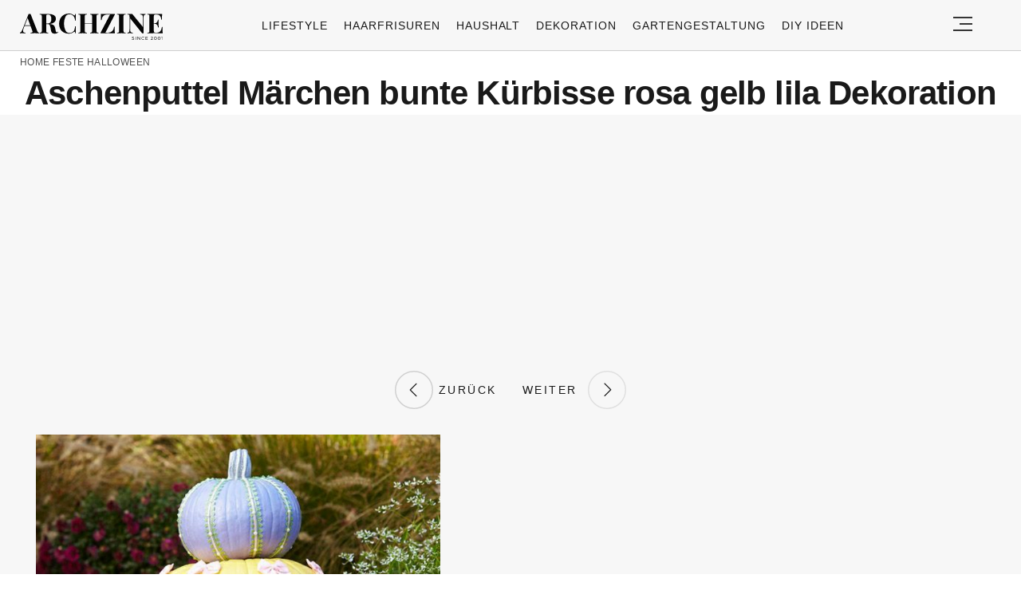

--- FILE ---
content_type: text/html; charset=UTF-8
request_url: https://archzine.net/feste/halloween/was-passiert-wenn-sie-den-kurbis-bemalen/?image_id=168216
body_size: 16332
content:
<!DOCTYPE html>
<html lang="de">
<head>
  <meta charset="UTF-8">
  <meta name="viewport" content="width=device-width, initial-scale=1.0, maximum-scale=2.0, user-scalable=yes" />
  <meta name="p:domain_verify" content="ace64a8583c148818c7a371eda5afcf3" />
  

  <link rel="profile" href="https://gmpg.org/xfn/11">
  <link rel="pingback" href="https://archzine.net/xmlrpc.php">
  <link rel="preconnect" href="https://fonts.googleapis.com">
  <link rel="preconnect" href="//fonts.gstatic.com">
  <link rel="preconnect" href="//pagead2.googlesyndication.com">
  <link rel="preload" href="https://archzine.net/wp-content/themes/archzine_2023/assets/images/archzine-logo.svg" as="image">
  <link rel="prefetch" href="https://archzine.net/wp-content/themes/archzine_2023/assets/js/jquery-3.6.1.min.js?ver=1.000" as="script">
  <link rel="prefetch" href="https://archzine.net//wp-content/plugins/softart-helper/assets/masonry/masonry.pkgd.min.js?ver=1.0" as="script">
  <link rel="prefetch" href="https://archzine.net//wp-content/plugins/softart-helper/assets/new_scripts.js?ver=1.00" as="script">
  <script async src="https://pagead2.googlesyndication.com/pagead/js/adsbygoogle.js?client=ca-pub-7929853351833130"
       crossorigin="anonymous"></script>



  <link rel="shortcut icon" href="https://archzine.net/wp-content/themes/archzine_2023/assets/images/favicon/favicon.ico" type="image/x-icon" />
  <link rel="apple-touch-icon" sizes="57x57" href="https://archzine.net/wp-content/themes/archzine_2023/assets/images/favicon/apple-icon-57x57.png" />
  <link rel="apple-touch-icon" sizes="60x60" href="https://archzine.net/wp-content/themes/archzine_2023/assets/images/favicon/apple-icon-60x60.png" />
  <link rel="apple-touch-icon" sizes="72x72" href="https://archzine.net/wp-content/themes/archzine_2023/assets/images/favicon/apple-icon-72x72.png" />
  <link rel="apple-touch-icon" sizes="76x76" href="https://archzine.net/wp-content/themes/archzine_2023/assets/images/favicon/apple-icon-76x76.png" />
  <link rel="apple-touch-icon" sizes="114x114" href="https://archzine.net/wp-content/themes/archzine_2023/assets/images/favicon/apple-icon-114x114.png" />
  <link rel="apple-touch-icon" sizes="120x120" href="https://archzine.net/wp-content/themes/archzine_2023/assets/images/favicon/apple-icon-120x120.png" />
  <link rel="apple-touch-icon" sizes="144x144" href="https://archzine.net/wp-content/themes/archzine_2023/assets/images/favicon/apple-icon-144x144.png" />
  <link rel="apple-touch-icon" sizes="152x152" href="https://archzine.net/wp-content/themes/archzine_2023/assets/images/favicon/apple-icon-152x152.png" />
  <link rel="apple-touch-icon" sizes="180x180" href="https://archzine.net/wp-content/themes/archzine_2023/assets/images/favicon/apple-icon-180x180.png" />
  <link rel="icon" type="image/png" sizes="192x192"  href="https://archzine.net/wp-content/themes/archzine_2023/assets/images/favicon/android-icon-192x192.png" />
  <link rel="icon" type="image/png" sizes="32x32" href="https://archzine.net/wp-content/themes/archzine_2023/assets/images/favicon/favicon-32x32.png" />
  <link rel="icon" type="image/png" sizes="96x96" href="https://archzine.net/wp-content/themes/archzine_2023/assets/images/favicon/favicon-96x96.png" />
  <link rel="icon" type="image/png" sizes="16x16" href="https://archzine.net/wp-content/themes/archzine_2023/assets/images/favicon/favicon-16x16.png" />
  <script type="text/javascript">
    var base_url = 'https://archzine.net/';
  </script>

  
  <meta name='robots' content='noindex, follow' />
	<style>img:is([sizes="auto" i], [sizes^="auto," i]) { contain-intrinsic-size: 3000px 1500px }</style>
	
	<!-- This site is optimized with the Yoast SEO Premium plugin v24.1 (Yoast SEO v24.1) - https://yoast.com/wordpress/plugins/seo/ -->
	<title>Kürbis bemalen: Dein kompletter Guide für beeindruckende und haltbare Herbstdeko</title>
	<meta name="description" content="Aschenputtel Märchen bunte Kürbisse rosa gelb lila Dekoration" />
	<meta property="og:locale" content="de_DE" />
	<meta property="og:type" content="article" />
	<meta property="og:title" content="Aschenputtel Märchen bunte Kürbisse rosa gelb lila Dekoration" />
	<meta property="og:description" content="Sie können eine Dekoration mit Kürbissen auch bevor oder nach Halloween haben. Sie können den Kürbis bemalen, lackieren, schnitzen oder glitzern machen. - 168216" />
	<meta property="og:url" content="https://archzine.net/feste/halloween/was-passiert-wenn-sie-den-kurbis-bemalen/" />
	<meta property="og:site_name" content="Archzine" />
	<meta property="article:publisher" content="https://www.facebook.com/ArchZine/" />
	<meta property="article:published_time" content="2015-08-27T13:59:44+00:00" />
	<meta property="article:modified_time" content="2025-07-25T13:53:38+00:00" />
	<meta property="og:image" content="https://archzine.net/wp-content/uploads/2015/08/handgemalte-Kürbisse-schöne-Dekoration-grelle-Nuancen-goldene-Stiele1.webp" />
	<meta property="og:image:width" content="700" />
	<meta property="og:image:height" content="929" />
	<meta property="og:image:type" content="image/webp" />
	<meta name="author" content="Filip Fester" />
	<meta name="twitter:card" content="summary_large_image" />
	<meta name="twitter:creator" content="@arhzinede" />
	<meta name="twitter:site" content="@arhzinede" />
	<meta name="twitter:label1" content="Verfasst von" />
	<meta name="twitter:data1" content="Filip Fester" />
	<meta name="twitter:label2" content="Geschätzte Lesezeit" />
	<meta name="twitter:data2" content="14 Minuten" />
	<script type="application/ld+json" class="yoast-schema-graph">{"@context":"https://schema.org","@graph":[{"@type":["Article","BlogPosting"],"@id":"https://archzine.net/feste/halloween/was-passiert-wenn-sie-den-kurbis-bemalen/#article","isPartOf":{"@id":"https://archzine.net/feste/halloween/was-passiert-wenn-sie-den-kurbis-bemalen/"},"author":{"name":"Filip Fester","@id":"https://archzine.net/#/schema/person/1aa5f352665abccbcd35f2a6140631fd"},"headline":"Kürbis bemalen: Dein kompletter Guide für beeindruckende und haltbare Herbstdeko","datePublished":"2015-08-27T13:59:44+00:00","dateModified":"2025-07-25T13:53:38+00:00","mainEntityOfPage":{"@id":"https://archzine.net/feste/halloween/was-passiert-wenn-sie-den-kurbis-bemalen/"},"wordCount":2894,"commentCount":0,"publisher":{"@id":"https://archzine.net/#organization"},"image":{"@id":"https://archzine.net/feste/halloween/was-passiert-wenn-sie-den-kurbis-bemalen/#primaryimage"},"thumbnailUrl":"https://archzine.net/wp-content/uploads/2015/08/handgemalte-Kürbisse-schöne-Dekoration-grelle-Nuancen-goldene-Stiele1.webp","keywords":["trending","Trends"],"articleSection":["Feste","Halloween"],"inLanguage":"de","potentialAction":[{"@type":"CommentAction","name":"Comment","target":["https://archzine.net/feste/halloween/was-passiert-wenn-sie-den-kurbis-bemalen/#respond"]}],"copyrightYear":"2015","copyrightHolder":{"@id":"https://archzine.net/#organization"}},{"@type":"WebPage","@id":"https://archzine.net/feste/halloween/was-passiert-wenn-sie-den-kurbis-bemalen/","url":"https://archzine.net/feste/halloween/was-passiert-wenn-sie-den-kurbis-bemalen/","name":"Kürbis bemalen: Dein kompletter Guide für beeindruckende und haltbare Herbstdeko","isPartOf":{"@id":"https://archzine.net/#website"},"primaryImageOfPage":{"@id":"https://archzine.net/feste/halloween/was-passiert-wenn-sie-den-kurbis-bemalen/#primaryimage"},"image":{"@id":"https://archzine.net/feste/halloween/was-passiert-wenn-sie-den-kurbis-bemalen/#primaryimage"},"thumbnailUrl":"https://archzine.net/wp-content/uploads/2015/08/handgemalte-Kürbisse-schöne-Dekoration-grelle-Nuancen-goldene-Stiele1.webp","datePublished":"2015-08-27T13:59:44+00:00","dateModified":"2025-07-25T13:53:38+00:00","description":"Sie können eine Dekoration mit Kürbissen auch bevor oder nach Halloween haben. Sie können den Kürbis bemalen, lackieren, schnitzen oder glitzern machen.","breadcrumb":{"@id":"https://archzine.net/feste/halloween/was-passiert-wenn-sie-den-kurbis-bemalen/#breadcrumb"},"inLanguage":"de","potentialAction":[{"@type":"ReadAction","target":["https://archzine.net/feste/halloween/was-passiert-wenn-sie-den-kurbis-bemalen/"]}]},{"@type":"ImageObject","inLanguage":"de","@id":"https://archzine.net/feste/halloween/was-passiert-wenn-sie-den-kurbis-bemalen/#primaryimage","url":"https://archzine.net/wp-content/uploads/2015/08/handgemalte-Kürbisse-schöne-Dekoration-grelle-Nuancen-goldene-Stiele1.webp","contentUrl":"https://archzine.net/wp-content/uploads/2015/08/handgemalte-Kürbisse-schöne-Dekoration-grelle-Nuancen-goldene-Stiele1.webp","width":700,"height":929},{"@type":"BreadcrumbList","@id":"https://archzine.net/feste/halloween/was-passiert-wenn-sie-den-kurbis-bemalen/#breadcrumb","itemListElement":[{"@type":"ListItem","position":1,"name":"Home","item":"https://archzine.net/"},{"@type":"ListItem","position":2,"name":"Feste","item":"https://archzine.net/feste/"},{"@type":"ListItem","position":3,"name":"Halloween","item":"https://archzine.net/feste/halloween/"},{"@type":"ListItem","position":4,"name":"Kürbis bemalen: Dein kompletter Guide für beeindruckende und haltbare Herbstdeko"}]},{"@type":"WebSite","@id":"https://archzine.net/#website","url":"https://archzine.net/","name":"Archzine","description":"Archzine.net ist ein E-Magazin für Innenarchitektur, Dekoideen, Architektur, Möbel, Wohnzimmer, Küche. Finde Möbel und Dekoideen und tausche Dich mit anderen Usern aus.","publisher":{"@id":"https://archzine.net/#organization"},"alternateName":"Archzine.net","potentialAction":[{"@type":"SearchAction","target":{"@type":"EntryPoint","urlTemplate":"https://archzine.net/?s={search_term_string}"},"query-input":{"@type":"PropertyValueSpecification","valueRequired":true,"valueName":"search_term_string"}}],"inLanguage":"de"},{"@type":"Organization","@id":"https://archzine.net/#organization","name":"Arch Media Group","alternateName":"Mediterium","url":"https://archzine.net/","logo":{"@type":"ImageObject","inLanguage":"de","@id":"https://archzine.net/#/schema/logo/image/","url":"https://archzine.net/wp-content/uploads/2023/12/archzine-logo-new-square.jpg","contentUrl":"https://archzine.net/wp-content/uploads/2023/12/archzine-logo-new-square.jpg","width":1000,"height":1000,"caption":"Arch Media Group"},"image":{"@id":"https://archzine.net/#/schema/logo/image/"},"sameAs":["https://www.facebook.com/ArchZine/","https://x.com/arhzinede","https://www.instagram.com/archzine/","https://www.linkedin.com/company/arch-media-group-ood/","https://www.pinterest.com/archzinemag/","https://www.youtube.com/channel/UCMXP9AER2RqksDCUuDDdgqw","https://archzine.fr","https://mediterium.com","https://www.wikidata.org/wiki/Q112650840"],"publishingPrinciples":"https://archzine.net/korrekturrichtlinie-von-archzine-net/","ownershipFundingInfo":"https://archzine.net/impressum/","actionableFeedbackPolicy":"https://archzine.net/konstruktives-feedback/","correctionsPolicy":"https://archzine.net/konstruktives-feedback/","ethicsPolicy":"https://archzine.net/ethikrichtlinie-von-archzine-net/"},{"@type":"Person","@id":"https://archzine.net/#/schema/person/1aa5f352665abccbcd35f2a6140631fd","name":"Filip Fester","image":{"@type":"ImageObject","inLanguage":"de","@id":"https://archzine.net/#/schema/person/image/","url":"https://secure.gravatar.com/avatar/8a3033a1031a947256ef6aa5e918ae9d?s=96&d=wavatar&r=g","contentUrl":"https://secure.gravatar.com/avatar/8a3033a1031a947256ef6aa5e918ae9d?s=96&d=wavatar&r=g","caption":"Filip Fester"},"sameAs":["https://de.wikipedia.org/wiki/Archzine"],"url":"https://archzine.net/author/filip-fester/"}]}</script>
	<!-- / Yoast SEO Premium plugin. -->


<link rel='dns-prefetch' href='//kit.fontawesome.com' />
<link rel="alternate" type="application/rss+xml" title="Archzine &raquo; Feed" href="https://archzine.net/feed/" />
<style id='global-styles-inline-css' type='text/css'>
:root{--wp--preset--aspect-ratio--square: 1;--wp--preset--aspect-ratio--4-3: 4/3;--wp--preset--aspect-ratio--3-4: 3/4;--wp--preset--aspect-ratio--3-2: 3/2;--wp--preset--aspect-ratio--2-3: 2/3;--wp--preset--aspect-ratio--16-9: 16/9;--wp--preset--aspect-ratio--9-16: 9/16;--wp--preset--color--black: #000000;--wp--preset--color--cyan-bluish-gray: #abb8c3;--wp--preset--color--white: #ffffff;--wp--preset--color--pale-pink: #f78da7;--wp--preset--color--vivid-red: #cf2e2e;--wp--preset--color--luminous-vivid-orange: #ff6900;--wp--preset--color--luminous-vivid-amber: #fcb900;--wp--preset--color--light-green-cyan: #7bdcb5;--wp--preset--color--vivid-green-cyan: #00d084;--wp--preset--color--pale-cyan-blue: #8ed1fc;--wp--preset--color--vivid-cyan-blue: #0693e3;--wp--preset--color--vivid-purple: #9b51e0;--wp--preset--gradient--vivid-cyan-blue-to-vivid-purple: linear-gradient(135deg,rgba(6,147,227,1) 0%,rgb(155,81,224) 100%);--wp--preset--gradient--light-green-cyan-to-vivid-green-cyan: linear-gradient(135deg,rgb(122,220,180) 0%,rgb(0,208,130) 100%);--wp--preset--gradient--luminous-vivid-amber-to-luminous-vivid-orange: linear-gradient(135deg,rgba(252,185,0,1) 0%,rgba(255,105,0,1) 100%);--wp--preset--gradient--luminous-vivid-orange-to-vivid-red: linear-gradient(135deg,rgba(255,105,0,1) 0%,rgb(207,46,46) 100%);--wp--preset--gradient--very-light-gray-to-cyan-bluish-gray: linear-gradient(135deg,rgb(238,238,238) 0%,rgb(169,184,195) 100%);--wp--preset--gradient--cool-to-warm-spectrum: linear-gradient(135deg,rgb(74,234,220) 0%,rgb(151,120,209) 20%,rgb(207,42,186) 40%,rgb(238,44,130) 60%,rgb(251,105,98) 80%,rgb(254,248,76) 100%);--wp--preset--gradient--blush-light-purple: linear-gradient(135deg,rgb(255,206,236) 0%,rgb(152,150,240) 100%);--wp--preset--gradient--blush-bordeaux: linear-gradient(135deg,rgb(254,205,165) 0%,rgb(254,45,45) 50%,rgb(107,0,62) 100%);--wp--preset--gradient--luminous-dusk: linear-gradient(135deg,rgb(255,203,112) 0%,rgb(199,81,192) 50%,rgb(65,88,208) 100%);--wp--preset--gradient--pale-ocean: linear-gradient(135deg,rgb(255,245,203) 0%,rgb(182,227,212) 50%,rgb(51,167,181) 100%);--wp--preset--gradient--electric-grass: linear-gradient(135deg,rgb(202,248,128) 0%,rgb(113,206,126) 100%);--wp--preset--gradient--midnight: linear-gradient(135deg,rgb(2,3,129) 0%,rgb(40,116,252) 100%);--wp--preset--font-size--small: 13px;--wp--preset--font-size--medium: 20px;--wp--preset--font-size--large: 36px;--wp--preset--font-size--x-large: 42px;--wp--preset--spacing--20: 0.44rem;--wp--preset--spacing--30: 0.67rem;--wp--preset--spacing--40: 1rem;--wp--preset--spacing--50: 1.5rem;--wp--preset--spacing--60: 2.25rem;--wp--preset--spacing--70: 3.38rem;--wp--preset--spacing--80: 5.06rem;--wp--preset--shadow--natural: 6px 6px 9px rgba(0, 0, 0, 0.2);--wp--preset--shadow--deep: 12px 12px 50px rgba(0, 0, 0, 0.4);--wp--preset--shadow--sharp: 6px 6px 0px rgba(0, 0, 0, 0.2);--wp--preset--shadow--outlined: 6px 6px 0px -3px rgba(255, 255, 255, 1), 6px 6px rgba(0, 0, 0, 1);--wp--preset--shadow--crisp: 6px 6px 0px rgba(0, 0, 0, 1);}:where(.is-layout-flex){gap: 0.5em;}:where(.is-layout-grid){gap: 0.5em;}body .is-layout-flex{display: flex;}.is-layout-flex{flex-wrap: wrap;align-items: center;}.is-layout-flex > :is(*, div){margin: 0;}body .is-layout-grid{display: grid;}.is-layout-grid > :is(*, div){margin: 0;}:where(.wp-block-columns.is-layout-flex){gap: 2em;}:where(.wp-block-columns.is-layout-grid){gap: 2em;}:where(.wp-block-post-template.is-layout-flex){gap: 1.25em;}:where(.wp-block-post-template.is-layout-grid){gap: 1.25em;}.has-black-color{color: var(--wp--preset--color--black) !important;}.has-cyan-bluish-gray-color{color: var(--wp--preset--color--cyan-bluish-gray) !important;}.has-white-color{color: var(--wp--preset--color--white) !important;}.has-pale-pink-color{color: var(--wp--preset--color--pale-pink) !important;}.has-vivid-red-color{color: var(--wp--preset--color--vivid-red) !important;}.has-luminous-vivid-orange-color{color: var(--wp--preset--color--luminous-vivid-orange) !important;}.has-luminous-vivid-amber-color{color: var(--wp--preset--color--luminous-vivid-amber) !important;}.has-light-green-cyan-color{color: var(--wp--preset--color--light-green-cyan) !important;}.has-vivid-green-cyan-color{color: var(--wp--preset--color--vivid-green-cyan) !important;}.has-pale-cyan-blue-color{color: var(--wp--preset--color--pale-cyan-blue) !important;}.has-vivid-cyan-blue-color{color: var(--wp--preset--color--vivid-cyan-blue) !important;}.has-vivid-purple-color{color: var(--wp--preset--color--vivid-purple) !important;}.has-black-background-color{background-color: var(--wp--preset--color--black) !important;}.has-cyan-bluish-gray-background-color{background-color: var(--wp--preset--color--cyan-bluish-gray) !important;}.has-white-background-color{background-color: var(--wp--preset--color--white) !important;}.has-pale-pink-background-color{background-color: var(--wp--preset--color--pale-pink) !important;}.has-vivid-red-background-color{background-color: var(--wp--preset--color--vivid-red) !important;}.has-luminous-vivid-orange-background-color{background-color: var(--wp--preset--color--luminous-vivid-orange) !important;}.has-luminous-vivid-amber-background-color{background-color: var(--wp--preset--color--luminous-vivid-amber) !important;}.has-light-green-cyan-background-color{background-color: var(--wp--preset--color--light-green-cyan) !important;}.has-vivid-green-cyan-background-color{background-color: var(--wp--preset--color--vivid-green-cyan) !important;}.has-pale-cyan-blue-background-color{background-color: var(--wp--preset--color--pale-cyan-blue) !important;}.has-vivid-cyan-blue-background-color{background-color: var(--wp--preset--color--vivid-cyan-blue) !important;}.has-vivid-purple-background-color{background-color: var(--wp--preset--color--vivid-purple) !important;}.has-black-border-color{border-color: var(--wp--preset--color--black) !important;}.has-cyan-bluish-gray-border-color{border-color: var(--wp--preset--color--cyan-bluish-gray) !important;}.has-white-border-color{border-color: var(--wp--preset--color--white) !important;}.has-pale-pink-border-color{border-color: var(--wp--preset--color--pale-pink) !important;}.has-vivid-red-border-color{border-color: var(--wp--preset--color--vivid-red) !important;}.has-luminous-vivid-orange-border-color{border-color: var(--wp--preset--color--luminous-vivid-orange) !important;}.has-luminous-vivid-amber-border-color{border-color: var(--wp--preset--color--luminous-vivid-amber) !important;}.has-light-green-cyan-border-color{border-color: var(--wp--preset--color--light-green-cyan) !important;}.has-vivid-green-cyan-border-color{border-color: var(--wp--preset--color--vivid-green-cyan) !important;}.has-pale-cyan-blue-border-color{border-color: var(--wp--preset--color--pale-cyan-blue) !important;}.has-vivid-cyan-blue-border-color{border-color: var(--wp--preset--color--vivid-cyan-blue) !important;}.has-vivid-purple-border-color{border-color: var(--wp--preset--color--vivid-purple) !important;}.has-vivid-cyan-blue-to-vivid-purple-gradient-background{background: var(--wp--preset--gradient--vivid-cyan-blue-to-vivid-purple) !important;}.has-light-green-cyan-to-vivid-green-cyan-gradient-background{background: var(--wp--preset--gradient--light-green-cyan-to-vivid-green-cyan) !important;}.has-luminous-vivid-amber-to-luminous-vivid-orange-gradient-background{background: var(--wp--preset--gradient--luminous-vivid-amber-to-luminous-vivid-orange) !important;}.has-luminous-vivid-orange-to-vivid-red-gradient-background{background: var(--wp--preset--gradient--luminous-vivid-orange-to-vivid-red) !important;}.has-very-light-gray-to-cyan-bluish-gray-gradient-background{background: var(--wp--preset--gradient--very-light-gray-to-cyan-bluish-gray) !important;}.has-cool-to-warm-spectrum-gradient-background{background: var(--wp--preset--gradient--cool-to-warm-spectrum) !important;}.has-blush-light-purple-gradient-background{background: var(--wp--preset--gradient--blush-light-purple) !important;}.has-blush-bordeaux-gradient-background{background: var(--wp--preset--gradient--blush-bordeaux) !important;}.has-luminous-dusk-gradient-background{background: var(--wp--preset--gradient--luminous-dusk) !important;}.has-pale-ocean-gradient-background{background: var(--wp--preset--gradient--pale-ocean) !important;}.has-electric-grass-gradient-background{background: var(--wp--preset--gradient--electric-grass) !important;}.has-midnight-gradient-background{background: var(--wp--preset--gradient--midnight) !important;}.has-small-font-size{font-size: var(--wp--preset--font-size--small) !important;}.has-medium-font-size{font-size: var(--wp--preset--font-size--medium) !important;}.has-large-font-size{font-size: var(--wp--preset--font-size--large) !important;}.has-x-large-font-size{font-size: var(--wp--preset--font-size--x-large) !important;}
:where(.wp-block-post-template.is-layout-flex){gap: 1.25em;}:where(.wp-block-post-template.is-layout-grid){gap: 1.25em;}
:where(.wp-block-columns.is-layout-flex){gap: 2em;}:where(.wp-block-columns.is-layout-grid){gap: 2em;}
:root :where(.wp-block-pullquote){font-size: 1.5em;line-height: 1.6;}
</style>
<link async='async' defer rel='stylesheet preload' id='toc-screen' href='https://archzine.net/wp-content/plugins/table-of-contents-plus/screen.min.css?ver=2212' type='text/css' media='screen' onload="this.media='screen'" as="style" /><link async='async' defer rel='stylesheet preload' id='archzine_theme-style' href='https://archzine.net/wp-content/themes/archzine_2023/style-2024-original.css?ver=2024.100' type='text/css' media='screen' onload="this.media='screen'" as="style" /><link rel="https://api.w.org/" href="https://archzine.net/wp-json/" /><link rel="alternate" title="JSON" type="application/json" href="https://archzine.net/wp-json/wp/v2/posts/168029" /><link rel="EditURI" type="application/rsd+xml" title="RSD" href="https://archzine.net/xmlrpc.php?rsd" />
<meta name="generator" content="WordPress 6.7.1" />
<link rel='shortlink' href='https://archzine.net/?p=168029' />
<link rel="alternate" title="oEmbed (JSON)" type="application/json+oembed" href="https://archzine.net/wp-json/oembed/1.0/embed?url=https%3A%2F%2Farchzine.net%2Ffeste%2Fhalloween%2Fwas-passiert-wenn-sie-den-kurbis-bemalen%2F" />
<link rel="alternate" title="oEmbed (XML)" type="text/xml+oembed" href="https://archzine.net/wp-json/oembed/1.0/embed?url=https%3A%2F%2Farchzine.net%2Ffeste%2Fhalloween%2Fwas-passiert-wenn-sie-den-kurbis-bemalen%2F&#038;format=xml" />
			<style>
			#related_posts_thumbnails li{
				border-right: 1px solid #DDDDDD;
				background-color: #FFFFFF			}
			#related_posts_thumbnails li:hover{
				background-color: #EEEEEF;
			}
			.relpost_content{
				font-size:	12px;
				color: 		#333333;
			}
			.relpost-block-single{
				background-color: #FFFFFF;
				border-right: 1px solid  #DDDDDD;
				border-left: 1px solid  #DDDDDD;
				margin-right: -1px;
			}
			.relpost-block-single:hover{
				background-color: #EEEEEF;
			}
		</style>

	<style type="text/css">.broken_link, a.broken_link {
	text-decoration: line-through;
}</style>  </head>

<body class="post-template-default single single-post postid-168029 single-format-standard" itemscope itemtype="https://schema.org/WebPage">
  <header id="header" class="bg-gray py-1">
    <div class="row">
      <div class="col-xs-9 col-sm-9 col-md-9 col-lg-2 center-md middle-md pr-0">
        <div id="logo">
          <a rel="home" href="https://archzine.net/" title="Archzine">Archzine</a>
        </div>
      </div>
      <div class="col-xs-0 col-sm-0 col-md-0 col-lg-9 center-md middle-md" id="menu-holder">
        <ul id="menu-archzine-2023" class="justify-center flex main-menu"><li id="menu-item-669392" class="menu-item menu-item-type-taxonomy menu-item-object-category menu-item-669392"><a href="https://archzine.net/lifestyle/">Lifestyle</a></li>
<li id="menu-item-677507" class="menu-item menu-item-type-taxonomy menu-item-object-category menu-item-677507"><a href="https://archzine.net/trends/haarfrisuren/">Haarfrisuren</a></li>
<li id="menu-item-669399" class="menu-item menu-item-type-taxonomy menu-item-object-category menu-item-669399"><a href="https://archzine.net/lifestyle/haushalt/">Haushalt</a></li>
<li id="menu-item-669650" class="menu-item menu-item-type-taxonomy menu-item-object-category menu-item-669650"><a href="https://archzine.net/dekoration/">Dekoration</a></li>
<li id="menu-item-669651" class="menu-item menu-item-type-taxonomy menu-item-object-category menu-item-669651"><a href="https://archzine.net/gartengestaltung/">Gartengestaltung</a></li>
<li id="menu-item-669652" class="menu-item menu-item-type-taxonomy menu-item-object-category menu-item-669652"><a href="https://archzine.net/diy-ideen/">DIY ideen</a></li>
</ul>      </div>
      <div class="col-xs-3 col-sm-3 col-md-3 col-lg-1 center-md justify-content-rigth">
         <button class="menu_btn" title="open menu" type="button">
          <svg xmlns="http://www.w3.org/2000/svg" width="24" height="18" viewBox="0 0 24 18">
            <line id="Line_2" data-name="Line 2" x1="24" transform="translate(0 17)" fill="none" stroke="#353535" stroke-width="2"/>
            <line id="Line_3" data-name="Line 3" x1="16" transform="translate(8 9)" fill="none" stroke="#353535" stroke-width="2"/>
            <line id="Line_4" data-name="Line 4" x1="24" transform="translate(0 1)" fill="none" stroke="#353535" stroke-width="2"/>
          </svg>
         </button>
      </div>
    </div>
    <nav id="navigation" style="display: none;" >
      <div class="row">
        <ul id="menu-menu" class="white-bg dropdown-menu col-xs-12 col-lg-3"><li id="menu-item-153856" class="menu-item menu-item-type-taxonomy menu-item-object-category menu-item-has-children menu-item-153856"><a href="https://archzine.net/trends/">Trends</a><span class="toggler"><svg id="Icon_down_outline" xmlns="http://www.w3.org/2000/svg" width="14" height="8" viewBox="0 0 14 8"><path id="Path" d="M7.707,7.707a1,1,0,0,1-1.414,0l-6-6A1,1,0,0,1,1.707.293L7,5.586,12.293.293a1,1,0,0,1,1.414,1.414Z" fill="#353535"/></svg></span>
<ul class="sub-menu">
	<li id="menu-item-153857" class="menu-item menu-item-type-taxonomy menu-item-object-category menu-item-153857"><a href="https://archzine.net/trends/nageldesign/">Nageldesign</a></li>
	<li id="menu-item-677532" class="menu-item menu-item-type-taxonomy menu-item-object-category menu-item-677532"><a href="https://archzine.net/lifestyle/tattoo-ideen/">Tattoo Ideen</a></li>
	<li id="menu-item-153860" class="menu-item menu-item-type-taxonomy menu-item-object-category menu-item-153860"><a href="https://archzine.net/trends/kleidung/">Kleidung</a></li>
</ul>
</li>
<li id="menu-item-153859" class="menu-item menu-item-type-taxonomy menu-item-object-category menu-item-has-children menu-item-153859"><a href="https://archzine.net/trends/haarfrisuren/">Haarfrisuren</a><span class="toggler"><svg id="Icon_down_outline" xmlns="http://www.w3.org/2000/svg" width="14" height="8" viewBox="0 0 14 8"><path id="Path" d="M7.707,7.707a1,1,0,0,1-1.414,0l-6-6A1,1,0,0,1,1.707.293L7,5.586,12.293.293a1,1,0,0,1,1.414,1.414Z" fill="#353535"/></svg></span>
<ul class="sub-menu">
	<li id="menu-item-677511" class="menu-item menu-item-type-taxonomy menu-item-object-category menu-item-677511"><a href="https://archzine.net/trends/haarfrisuren/haarfarbe/">Haarfarbe</a></li>
	<li id="menu-item-677509" class="menu-item menu-item-type-taxonomy menu-item-object-category menu-item-677509"><a href="https://archzine.net/trends/haarfrisuren/kurzhaarfrisuren/">Kurzhaarfrisuren Damen</a></li>
	<li id="menu-item-677512" class="menu-item menu-item-type-taxonomy menu-item-object-category menu-item-677512"><a href="https://archzine.net/trends/haarfrisuren/bob-frisuren/">Bob Frisuren</a></li>
	<li id="menu-item-677513" class="menu-item menu-item-type-taxonomy menu-item-object-category menu-item-677513"><a href="https://archzine.net/trends/haarfrisuren/pixie-cut/">Pixie Cut</a></li>
	<li id="menu-item-677508" class="menu-item menu-item-type-taxonomy menu-item-object-category menu-item-677508"><a href="https://archzine.net/trends/haarfrisuren/haarfrisuren-fuer-manner/">Haarfrisuren für Männer</a></li>
	<li id="menu-item-677510" class="menu-item menu-item-type-taxonomy menu-item-object-category menu-item-677510"><a href="https://archzine.net/trends/haarfrisuren/diy-haarfrisuren/">DIY Haarfrisuren</a></li>
</ul>
</li>
<li id="menu-item-225343" class="menu-item menu-item-type-taxonomy menu-item-object-category menu-item-has-children menu-item-225343"><a href="https://archzine.net/lifestyle/">Lifestyle</a><span class="toggler"><svg id="Icon_down_outline" xmlns="http://www.w3.org/2000/svg" width="14" height="8" viewBox="0 0 14 8"><path id="Path" d="M7.707,7.707a1,1,0,0,1-1.414,0l-6-6A1,1,0,0,1,1.707.293L7,5.586,12.293.293a1,1,0,0,1,1.414,1.414Z" fill="#353535"/></svg></span>
<ul class="sub-menu">
	<li id="menu-item-226747" class="menu-item menu-item-type-taxonomy menu-item-object-category menu-item-226747"><a href="https://archzine.net/lifestyle/ferien/">Ferien</a></li>
	<li id="menu-item-78122" class="menu-item menu-item-type-taxonomy menu-item-object-category menu-item-78122"><a href="https://archzine.net/lifestyle/architektur/">Architektur</a></li>
	<li id="menu-item-171727" class="menu-item menu-item-type-taxonomy menu-item-object-category menu-item-171727"><a href="https://archzine.net/lifestyle/haushalt/">Haushalt</a></li>
	<li id="menu-item-153899" class="menu-item menu-item-type-taxonomy menu-item-object-category menu-item-153899"><a href="https://archzine.net/lifestyle/tierehaustiere/">Tiere/Haustiere</a></li>
	<li id="menu-item-153864" class="menu-item menu-item-type-taxonomy menu-item-object-category menu-item-153864"><a href="https://archzine.net/lifestyle/kochen-und-geniessen/">Kochen und genießen</a></li>
	<li id="menu-item-226738" class="menu-item menu-item-type-taxonomy menu-item-object-category menu-item-226738"><a href="https://archzine.net/lifestyle/art/">Art</a></li>
</ul>
</li>
<li id="menu-item-78148" class="menu-item menu-item-type-taxonomy menu-item-object-category menu-item-has-children menu-item-78148"><a href="https://archzine.net/gartengestaltung/">Gartengestaltung</a><span class="toggler"><svg id="Icon_down_outline" xmlns="http://www.w3.org/2000/svg" width="14" height="8" viewBox="0 0 14 8"><path id="Path" d="M7.707,7.707a1,1,0,0,1-1.414,0l-6-6A1,1,0,0,1,1.707.293L7,5.586,12.293.293a1,1,0,0,1,1.414,1.414Z" fill="#353535"/></svg></span>
<ul class="sub-menu">
	<li id="menu-item-226562" class="menu-item menu-item-type-taxonomy menu-item-object-category menu-item-226562"><a href="https://archzine.net/gartengestaltung/gartenmobel/">Gartenmöbel</a></li>
	<li id="menu-item-226697" class="menu-item menu-item-type-taxonomy menu-item-object-category menu-item-226697"><a href="https://archzine.net/gartengestaltung/gartendekoration/">Gartendekoration</a></li>
	<li id="menu-item-226775" class="menu-item menu-item-type-taxonomy menu-item-object-category menu-item-226775"><a href="https://archzine.net/gartengestaltung/gartenzubehor/">Gartenzubehör</a></li>
	<li id="menu-item-78149" class="menu-item menu-item-type-taxonomy menu-item-object-category menu-item-78149"><a href="https://archzine.net/gartengestaltung/garten-pflanzen/">Garten und Pflanzen</a></li>
	<li id="menu-item-226563" class="menu-item menu-item-type-taxonomy menu-item-object-category menu-item-226563"><a href="https://archzine.net/gartengestaltung/terrasse-und-balkon/">Terrasse und Balkon</a></li>
	<li id="menu-item-226804" class="menu-item menu-item-type-taxonomy menu-item-object-category menu-item-226804"><a href="https://archzine.net/gartengestaltung/pergola-und-veranda/">Pergola und Veranda</a></li>
	<li id="menu-item-226573" class="menu-item menu-item-type-taxonomy menu-item-object-category menu-item-226573"><a href="https://archzine.net/gartengestaltung/pool-und-teich/">Pool und Teich</a></li>
</ul>
</li>
<li id="menu-item-78118" class="menu-item menu-item-type-taxonomy menu-item-object-category menu-item-has-children menu-item-78118"><a href="https://archzine.net/wohnideen/">Wohnideen</a><span class="toggler"><svg id="Icon_down_outline" xmlns="http://www.w3.org/2000/svg" width="14" height="8" viewBox="0 0 14 8"><path id="Path" d="M7.707,7.707a1,1,0,0,1-1.414,0l-6-6A1,1,0,0,1,1.707.293L7,5.586,12.293.293a1,1,0,0,1,1.414,1.414Z" fill="#353535"/></svg></span>
<ul class="sub-menu">
	<li id="menu-item-226646" class="menu-item menu-item-type-taxonomy menu-item-object-category menu-item-226646"><a href="https://archzine.net/wohnideen/wohnzimmer/">Wohnzimmer</a></li>
	<li id="menu-item-78137" class="menu-item menu-item-type-taxonomy menu-item-object-category menu-item-78137"><a href="https://archzine.net/wohnideen/badezimmer-ideen/">Badezimmer</a></li>
	<li id="menu-item-78127" class="menu-item menu-item-type-taxonomy menu-item-object-category menu-item-78127"><a href="https://archzine.net/wohnideen/schlafzimmer/">Schlafzimmer</a></li>
	<li id="menu-item-78140" class="menu-item menu-item-type-taxonomy menu-item-object-category menu-item-78140"><a href="https://archzine.net/wohnideen/kuchen/">Küche</a></li>
	<li id="menu-item-78124" class="menu-item menu-item-type-taxonomy menu-item-object-category menu-item-78124"><a href="https://archzine.net/wohnideen/kinderzimmer/">Kinderzimmer</a></li>
	<li id="menu-item-153887" class="menu-item menu-item-type-taxonomy menu-item-object-category menu-item-153887"><a href="https://archzine.net/wohnideen/flur/">Flur</a></li>
</ul>
</li>
<li id="menu-item-78116" class="menu-item menu-item-type-taxonomy menu-item-object-category menu-item-has-children menu-item-78116"><a href="https://archzine.net/einrichtungsideen/">Einrichtungsideen</a><span class="toggler"><svg id="Icon_down_outline" xmlns="http://www.w3.org/2000/svg" width="14" height="8" viewBox="0 0 14 8"><path id="Path" d="M7.707,7.707a1,1,0,0,1-1.414,0l-6-6A1,1,0,0,1,1.707.293L7,5.586,12.293.293a1,1,0,0,1,1.414,1.414Z" fill="#353535"/></svg></span>
<ul class="sub-menu">
	<li id="menu-item-78125" class="menu-item menu-item-type-taxonomy menu-item-object-category menu-item-78125"><a href="https://archzine.net/einrichtungsideen/moebel/">Möbel</a></li>
	<li id="menu-item-78121" class="menu-item menu-item-type-taxonomy menu-item-object-category menu-item-has-children menu-item-78121"><a href="https://archzine.net/einrichtungsideen/wandgestaltung/">Wandgestaltung</a><span class="toggler"><svg id="Icon_down_outline" xmlns="http://www.w3.org/2000/svg" width="14" height="8" viewBox="0 0 14 8"><path id="Path" d="M7.707,7.707a1,1,0,0,1-1.414,0l-6-6A1,1,0,0,1,1.707.293L7,5.586,12.293.293a1,1,0,0,1,1.414,1.414Z" fill="#353535"/></svg></span>
	<ul class="sub-menu">
		<li id="menu-item-78141" class="menu-item menu-item-type-taxonomy menu-item-object-category menu-item-78141"><a href="https://archzine.net/einrichtungsideen/wandgestaltung/wandfarbe/">Wandfarbe</a></li>
	</ul>
</li>
</ul>
</li>
<li id="menu-item-78117" class="menu-item menu-item-type-taxonomy menu-item-object-category menu-item-has-children menu-item-78117"><a href="https://archzine.net/dekoration/">Dekoration</a><span class="toggler"><svg id="Icon_down_outline" xmlns="http://www.w3.org/2000/svg" width="14" height="8" viewBox="0 0 14 8"><path id="Path" d="M7.707,7.707a1,1,0,0,1-1.414,0l-6-6A1,1,0,0,1,1.707.293L7,5.586,12.293.293a1,1,0,0,1,1.414,1.414Z" fill="#353535"/></svg></span>
<ul class="sub-menu">
	<li id="menu-item-226700" class="menu-item menu-item-type-taxonomy menu-item-object-category menu-item-226700"><a href="https://archzine.net/dekoration/tischdeko/">Tischdeko</a></li>
	<li id="menu-item-226707" class="menu-item menu-item-type-taxonomy menu-item-object-category menu-item-226707"><a href="https://archzine.net/dekoration/fensterdeko/">Fensterdeko</a></li>
	<li id="menu-item-226730" class="menu-item menu-item-type-taxonomy menu-item-object-category menu-item-226730"><a href="https://archzine.net/dekoration/zimmerdeko/">Zimmerdeko</a></li>
	<li id="menu-item-226739" class="menu-item menu-item-type-taxonomy menu-item-object-category menu-item-226739"><a href="https://archzine.net/dekoration/dekoartikel/">Dekoartikel</a></li>
</ul>
</li>
<li id="menu-item-268986" class="menu-item menu-item-type-taxonomy menu-item-object-category menu-item-has-children menu-item-268986"><a href="https://archzine.net/diy-ideen/">DIY ideen</a><span class="toggler"><svg id="Icon_down_outline" xmlns="http://www.w3.org/2000/svg" width="14" height="8" viewBox="0 0 14 8"><path id="Path" d="M7.707,7.707a1,1,0,0,1-1.414,0l-6-6A1,1,0,0,1,1.707.293L7,5.586,12.293.293a1,1,0,0,1,1.414,1.414Z" fill="#353535"/></svg></span>
<ul class="sub-menu">
	<li id="menu-item-226696" class="menu-item menu-item-type-taxonomy menu-item-object-category menu-item-226696"><a href="https://archzine.net/diy-ideen/diy-deko/">DIY Deko</a></li>
	<li id="menu-item-226756" class="menu-item menu-item-type-taxonomy menu-item-object-category menu-item-226756"><a href="https://archzine.net/diy-ideen/diy-schmuck/">DIY Schmuck</a></li>
	<li id="menu-item-226748" class="menu-item menu-item-type-taxonomy menu-item-object-category menu-item-226748"><a href="https://archzine.net/diy-ideen/bastelideen-fur-erwachsene/">Bastelideen für Erwachsene</a></li>
	<li id="menu-item-226749" class="menu-item menu-item-type-taxonomy menu-item-object-category menu-item-226749"><a href="https://archzine.net/diy-ideen/bastelideen-fur-kinder/">Bastelideen für Kinder</a></li>
</ul>
</li>
<li id="menu-item-153877" class="menu-item menu-item-type-taxonomy menu-item-object-category current-post-ancestor current-menu-parent current-post-parent menu-item-has-children menu-item-153877"><a href="https://archzine.net/feste/">Feste</a><span class="toggler"><svg id="Icon_down_outline" xmlns="http://www.w3.org/2000/svg" width="14" height="8" viewBox="0 0 14 8"><path id="Path" d="M7.707,7.707a1,1,0,0,1-1.414,0l-6-6A1,1,0,0,1,1.707.293L7,5.586,12.293.293a1,1,0,0,1,1.414,1.414Z" fill="#353535"/></svg></span>
<ul class="sub-menu">
	<li id="menu-item-225347" class="menu-item menu-item-type-taxonomy menu-item-object-category menu-item-225347"><a href="https://archzine.net/feste/ostern/">Ostern</a></li>
	<li id="menu-item-225348" class="menu-item menu-item-type-taxonomy menu-item-object-category menu-item-225348"><a href="https://archzine.net/feste/hochzeit/">Hochzeit</a></li>
	<li id="menu-item-225350" class="menu-item menu-item-type-taxonomy menu-item-object-category menu-item-225350"><a href="https://archzine.net/feste/valentinstag/">Valentinstag</a></li>
	<li id="menu-item-225349" class="menu-item menu-item-type-taxonomy menu-item-object-category current-post-ancestor current-menu-parent current-post-parent menu-item-225349"><a href="https://archzine.net/feste/halloween/">Halloween</a></li>
	<li id="menu-item-680692" class="menu-item menu-item-type-taxonomy menu-item-object-category menu-item-680692"><a href="https://archzine.net/feste/weihnachten-und-silvester/">Weihnachten und Silvester</a></li>
</ul>
</li>
</ul>        <div class="col-xs-12 col-lg-9 mb-2 space-around">
          <form class="flex col-xs-12 col-lg-10 space-between" role="search" method="get" action="https://archzine.net/">
            <input class="header-search-input" type="text" name="s" placeholder="Suche..." />
            <button class="">Suchen</button>
          </form>
          <ul id="menu-main-menu" class="footer-nav footer-nav-end mb-2 space-around col-lg-10"><li id="menu-item-659101" class="menu-item menu-item-type-post_type menu-item-object-page menu-item-659101"><a href="https://archzine.net/agb/">AGB</a></li>
<li id="menu-item-454483" class="menu-item menu-item-type-post_type menu-item-object-page menu-item-454483"><a href="https://archzine.net/ueber-uns/">Über uns</a></li>
<li id="menu-item-602291" class="menu-item menu-item-type-post_type menu-item-object-page menu-item-602291"><a href="https://archzine.net/impressum/">Impressum</a></li>
<li id="menu-item-718139" class="menu-item menu-item-type-custom menu-item-object-custom menu-item-718139"><a href="https://archzine.net/alphabetische-liste-der-tags-und-kategorien/">ALLE Kategorien</a></li>
<li id="menu-item-718104" class="menu-item menu-item-type-custom menu-item-object-custom menu-item-718104"><a href="https://archzine.net/nutzungsbedingungen-unter-creative-commons-lizenz-cc-by-3-0/">Creative Commons Lizenz</a></li>
<li id="menu-item-718095" class="menu-item menu-item-type-post_type menu-item-object-page menu-item-718095"><a href="https://archzine.net/redaktionelle-richtlinien/">Redaktionelle Richtlinien</a></li>
<li id="menu-item-395059" class="menu-item menu-item-type-post_type menu-item-object-page menu-item-privacy-policy menu-item-395059"><a rel="privacy-policy" href="https://archzine.net/datenschutzerklaerung/">Datenschutzerklärung</a></li>
<li id="menu-item-682396" class="menu-item menu-item-type-post_type menu-item-object-page menu-item-682396"><a href="https://archzine.net/veroeffentlichungsgrundsaetze/">Veröffentlichungsgrundsätze</a></li>
<li id="menu-item-123028" class="menu-item menu-item-type-post_type menu-item-object-page menu-item-123028"><a href="https://archzine.net/kontakt/">Kontakt</a></li>
</ul>
                        <ul class="header_social col-xs-12 col-lg-12  ">
                <li class="fb">
                  <a href="https://www.facebook.com/ArchZinede/" target="_blank" title="https://www.facebook.com/ArchZinede/" class="external" rel="nofollow"><i class="fa fa-facebook" aria-hidden="true"></i></a>
                </li>
                <li class="ig">
                  <a href="https://www.instagram.com/archzine/" target="_blank" rel="nofollow noopener" title="https://www.instagram.com/archzine/" class="external"><i class="fa fa-instagram" aria-hidden="true"></i></a>
                </li>
                <li class="yt">
                  <a href="https://www.youtube.com/channel/UCMXP9AER2RqksDCUuDDdgqw" target="_blank" title="https://www.youtube.com/channel/UCMXP9AER2RqksDCUuDDdgqw" class="external" rel="nofollow"><i class="fa fa-youtube" aria-hidden="true"></i></a>
                </li>
                <li class="pr">
                  <span onclick="pin_this(event, 'https://pinterest.com/pin/create/button/?url=https://archzine.net/feste/halloween/was-passiert-wenn-sie-den-kurbis-bemalen/&amp;media=https://archzine.net/wp-content/uploads/2015/08/handgemalte-Kürbisse-schöne-Dekoration-grelle-Nuancen-goldene-Stiele1.webp&amp;description=Kürbis bemalen: Dein kompletter Guide für beeindruckende und haltbare Herbstdeko')" class="external" rel="noopener nofollow" title="https://www.pinterest.com/archzinemag/">
                    <i class="fa fa-pinterest" aria-hidden="true"></i>
                  </span>
                </li>
                <li class="tw">
                  <a href="https://twitter.com/Archzinede" target="_blank" title="https://twitter.com/Archzinede" class="external" rel="nofollow"><i class="fa fa-twitter" aria-hidden="true"></i></a>
                </li>
                <li>
                  <a href="mailto: ?subject=Kürbis bemalen: Dein kompletter Guide für beeindruckende und haltbare Herbstdeko&body=https://archzine.net/feste/halloween/was-passiert-wenn-sie-den-kurbis-bemalen/" class="external" rel="noopener nofollow" title="Email">
                    <i class="fa fa-envelope" aria-hidden="true"></i>
                  </a>
                </li>
              </ul>
                  </div>
      </div>
    </nav>
  </header>

	<main role="main">
          <div class="row">
        <nav class="col-sm-12 col-lg-12 pt-2" aria-label="breadcrumb">
          <ol class="breadcrumb flex">
            <li class="breadcrumb-item"><span><span><a href="https://archzine.net/">Home</a></span>  <span><a href="https://archzine.net/feste/">Feste</a></span>  <span><a href="https://archzine.net/feste/halloween/">Halloween</a></span></span></li>          </ol>
        </nav>
      </div>
    
<script type="text/javascript">
  window.addEventListener("load", function() {
    $(document).ready(function() {
      setTimeout(function() {
        let script_one = document.createElement("script");
        script_one.setAttribute("src", 'https://pagead2.googlesyndication.com/pagead/js/adsbygoogle.js?client=ca-pub-7929853351833130');
        script_one.setAttribute("type", "text/javascript");
        script_one.setAttribute("async", 'async');
        script_one.setAttribute("referrerpolicy", 'origin');
        document.head.appendChild(script_one);

        // let script_two = document.createElement("script");
        // script_two.setAttribute("src", 'https://securepubads.g.doubleclick.net/tag/js/gpt.js');
        // script_two.setAttribute("type", "text/javascript");
        // script_two.setAttribute("async", 'async');
        // script_two.setAttribute("referrerpolicy", 'origin');
        // document.head.appendChild(script_two);
      });
    });
  });
</script>

<div class="col-xs-12 col-sm-12 col-lg-12 mobile-x-pad">
  <h1 class="section-title bottom-border center">
    <span class="section-title-inner no-border">Aschenputtel Märchen bunte Kürbisse rosa gelb lila Dekoration</span>
  </h1>
</div>

<article class="bg-gray py-2" id="gallery">
  <div class="row">
    <!-- First ad commented out to remove gap -->
    <div class="col-12 col-xs-12 col-lg-12 single_header_ads mb-2" style="min-height: 260px;">
      <ins class="adsbygoogle"
           style="display:inline-block;width:100%;height:250px"
           data-ad-client="ca-pub-7929853351833130"
           data-ad-slot="8795254701"></ins>
      <script>
           (adsbygoogle = window.adsbygoogle || []).push({});
      </script>
    </div>

    <div class="col-xs-12 col-sm-12 col-lg-12 mobile-x-pad gallery-top">
      <figure class="col-xs-12 col-sm-12 col-lg-12 no-gut">
      <div class="col-xs-12 col-sm-12 col-lg-12 no-gut ">
    <div class="gallery-switcher justify-center flex my-2">
                <a href="https://archzine.net/feste/halloween/was-passiert-wenn-sie-den-kurbis-bemalen/?image_id=168215" class="flex btn-upper mx-2">
           <svg xmlns="http://www.w3.org/2000/svg" width="48" height="48" viewBox="0 0 48 48">
             <g id="Group_4454" data-name="Group 4454" transform="translate(47.727 47.727) rotate(180)">
               <g id="Ellipse_68" data-name="Ellipse 68" transform="translate(47.727 47.727) rotate(180)" fill="none" stroke="#353535" stroke-width="1.5" opacity="0.2">
                 <circle cx="24" cy="24" r="24" stroke="none"></circle>
                 <circle cx="24" cy="24" r="23.25" fill="none"></circle>
               </g>
               <g id="chevron-right" transform="translate(20.135 15.449)">
                 <path id="Path_38774" data-name="Path 38774" d="M.188.188a.639.639,0,0,1,.9,0L8.761,7.856a.639.639,0,0,1,0,.9L1.093,16.429a.64.64,0,0,1-.9-.9L7.4,8.308.188,1.092a.639.639,0,0,1,0-.9Z" transform="translate(0 0)" fill="#1a1a1a" fill-rule="evenodd"></path>
               </g>
             </g>
           </svg>
           &nbsp;Zurück
         </a>
       
                <a href="https://archzine.net/feste/halloween/was-passiert-wenn-sie-den-kurbis-bemalen/?image_id=168217" class="flex btn-upper mx-2">
         Weiter &nbsp;
           <svg xmlns="http://www.w3.org/2000/svg" width="48" height="48" viewBox="0 0 48 48">
             <g id="Group_4453" data-name="Group 4453" transform="translate(0.273)">
               <g id="Ellipse_68" data-name="Ellipse 68" transform="translate(47.727 48) rotate(180)" fill="none" stroke="#828282" stroke-width="1.5" opacity="0.2">
                 <circle cx="24" cy="24" r="24" stroke="none"></circle>
                 <circle cx="24" cy="24" r="23.25" fill="none"></circle>
               </g>
               <g id="chevron-right" transform="translate(20.135 15.449)">
                 <path id="Path_38774" data-name="Path 38774" d="M10.311,3.561a.639.639,0,0,1,.9,0l7.668,7.668a.639.639,0,0,1,0,.9L11.216,19.8a.64.64,0,0,1-.9-.9l7.217-7.216L10.311,4.466a.639.639,0,0,1,0-.9Z" transform="translate(-10.123 -3.373)" fill="#1a1a1a" fill-rule="evenodd"></path>
               </g>
             </g>
           </svg>
         </a>
          </div>



    <div class="col-xs-12 col-sm-8 col-lg-8 mobile-x-pad gallery-top">
      <div class="col-xs-12 col-sm-12 col-lg-12 no-gut">
        <div class="image-text-container">
        <figure class="my-2 col-xs-12 col-sm-12 col-lg-12 no-gut">
           <img width="700" height="700" src="https://archzine.net/wp-content/uploads/2015/08/Aschenputtel-Märchen-bunte-Kürbisse-rosa-gelb-lila-Dekoration1.jpg" class="attachment-orig size-orig" alt="" decoding="async" fetchpriority="high" />         </figure>



                  </div>


        <div class="space-between flex">
          <a href="https://archzine.net/feste/halloween/was-passiert-wenn-sie-den-kurbis-bemalen/" class="flex btn-upper">
            <svg xmlns="http://www.w3.org/2000/svg" width="48" height="48" viewBox="0 0 48 48">
              <g id="Group_4454" data-name="Group 4454" transform="translate(47.727 47.727) rotate(180)">
                <g id="Ellipse_68" data-name="Ellipse 68" transform="translate(47.727 47.727) rotate(180)" fill="none" stroke="#353535" stroke-width="1.5" opacity="0.2">
                  <circle cx="24" cy="24" r="24" stroke="none"></circle>
                  <circle cx="24" cy="24" r="23.25" fill="none"></circle>
                </g>
                <g id="chevron-right" transform="translate(20.135 15.449)">
                  <path id="Path_38774" data-name="Path 38774" d="M.188.188a.639.639,0,0,1,.9,0L8.761,7.856a.639.639,0,0,1,0,.9L1.093,16.429a.64.64,0,0,1-.9-.9L7.4,8.308.188,1.092a.639.639,0,0,1,0-.9Z" transform="translate(0 0)" fill="#1a1a1a" fill-rule="evenodd"></path>
                </g>
              </g>
            </svg> &nbsp;
            Weiterlesen
          </a>
          <div class="slide_img">
            <div class="social_links flex">
              <a class="fb" href="https://www.facebook.com/dialog/feed?app_id=198032057271912&display=popup&amp;caption=Aschenputtel Märchen bunte Kürbisse rosa gelb lila Dekoration&link=https://archzine.net/feste/halloween/was-passiert-wenn-sie-den-kurbis-bemalen/?image_id=168216&picture=https://archzine.net/wp-content/uploads/2015/08/Aschenputtel-Märchen-bunte-Kürbisse-rosa-gelb-lila-Dekoration1-700x530.jpg" target="_blank">
                <i class="fa fa-facebook"></i>
              </a>
              <a class="tw" href="https://www.twitter.com/share?text=Aschenputtel Märchen bunte Kürbisse rosa gelb lila Dekoration;url=https://archzine.net/feste/halloween/was-passiert-wenn-sie-den-kurbis-bemalen/?image_id=168216&picture=https://archzine.net/wp-content/uploads/2015/08/Aschenputtel-Märchen-bunte-Kürbisse-rosa-gelb-lila-Dekoration1-700x530.jpg" target="_blank">
                  <i class="fa fa-twitter"></i>
              </a>
              <a class="gp" href="javascript:void(0);" onclick="pin_this(event, 'https://pinterest.com/pin/create/button/?url=https://archzine.net/feste/halloween/was-passiert-wenn-sie-den-kurbis-bemalen/?image_id=168216&amp;media=https://archzine.net/wp-content/uploads/2015/08/Aschenputtel-Märchen-bunte-Kürbisse-rosa-gelb-lila-Dekoration1-700x530.jpg&amp;description=Aschenputtel Märchen bunte Kürbisse rosa gelb lila Dekoration')">
                  <i class="fa fa-pinterest"></i>
              </a>
            </div>
          </div>
        </div>
      </div>
    </div>

    <div class="col-12 col-xs-12 col-lg-4 my-2 pt-2 single_header_ads" style="min-height: 260px;">
      <ins class="adsbygoogle ad2"
          style="display:block; text-align:center;"
          data-ad-layout="in-article"
          data-ad-format="fluid"
          data-ad-client="ca-pub-7929853351833130"
          data-ad-slot="7013123612"></ins>
     <script>
          (adsbygoogle = window.adsbygoogle || []).push({});
     </script>
    </div>

    <div class="col-xs-12 col-sm-12 col-lg-12 mobile-x-pad">
            <section id="gallery_section" class="white-bg py-5">  
        <div class="row">
          <div class="section-header page-title col-12 col-xs-12 col-lg-12">
            <span class="section-title bottom-border">
              <span class="section-title-inner">
                Die verschiedenen Feste im Überblick Galerie              </span>
            </span>
          </div>		
          <div class="col-sm-12 col-lg-12">
            <div id="category_gallery_sa" data-cat-id="238" data-page="1" data-gallery="1"><div class="masonry"><div class="item"><a href="https://archzine.net/feste/valentinstag/valentinstag-sprueche-2025-die-schoensten-ideen-fuer-deinen-liebesgruss-kurz-suess-oder-lustig/"><img width="370" height="370" src="https://archzine.net/wp-content/uploads/2025/01/Warum-ich-dich-liebe-Sprueche-370x370.webp" class="attachment-medium-scale size-medium-scale" alt="warum ich dich liebe sprüche" decoding="async" /><span>Warum ich dich liebe sprüche</span></a></div><div class="item"><a href="https://archzine.net/feste/hochzeit/danke-sagen-mit-stil-die-bedeutung-individueller-dankeskarten/"><img width="370" height="554" src="https://archzine.net/wp-content/uploads/2025/01/individueller-dankeskarten-selber-schreiben-ideen-370x554.webp" class="attachment-medium-scale size-medium-scale" alt="individueller dankeskarten selber schreiben ideen" decoding="async" /><span>Individueller dankeskarten selber schreiben ideen</span></a></div><div class="item"><a href="https://archzine.net/feste/hochzeit/warum-symbole-im-alltag-eine-groessere-rolle-spielen-als-wir-denken/"><img width="370" height="556" src="https://archzine.net/wp-content/uploads/2026/01/Symbole-als-persoenliche-Anker-370x556.webp" class="attachment-medium-scale size-medium-scale" alt="symbole als persoenliche anker" decoding="async" /><span>Symbole als persoenliche anker</span></a></div><div class="item"><a href="https://archzine.net/feste/fasching-ausmalbild-mit-pinsel-und-farben-durch-den-karneval/"><img width="370" height="353" src="https://archzine.net/wp-content/uploads/2025/02/maske-fasching-ausmalbild-mandala-fuer-kinder-370x353.webp" class="attachment-medium-scale size-medium-scale" alt="maske fasching ausmalbild mandala für kinder" decoding="async" /><span>Maske fasching ausmalbild mandala für kinder</span></a></div><div class="item"><a href="https://archzine.net/feste/die-besten-sprueche-zum-30-geburtstag-fuer-maenner-lustig-frech-unvergesslich/"><img width="370" height="370" src="https://archzine.net/wp-content/uploads/2025/02/willkommen-im-club-der-30er-lustige-geburtstagswuensche-fuer-maenner-370x370.webp" class="attachment-medium-scale size-medium-scale" alt="willkommen im club der 30er lustige geburtstagswünsche für männer" decoding="async" /><span>Willkommen im club der 30er lustige geburtstagswünsche für männer</span></a></div><div class="item"><a href="https://archzine.net/feste/valentinstag/valentinstag-sprueche-2025-die-schoensten-ideen-fuer-deinen-liebesgruss-kurz-suess-oder-lustig/"><img width="370" height="370" src="https://archzine.net/wp-content/uploads/2025/01/Valentinstag-Sprueche-whatsapp-370x370.webp" class="attachment-medium-scale size-medium-scale" alt="valentinstag sprüche whatsapp" decoding="async" /><span>Valentinstag sprüche whatsapp</span></a></div><div class="item"><a href="https://archzine.net/feste/sprueche-zum-60-geburtstag-fuer-maenner-humorvolle-und-herzliche-worte-die-begeistern/"><img width="370" height="247" src="https://archzine.net/wp-content/uploads/2025/01/stilvolle-glueckwuensche-zum-geburtstag-mann-370x247.webp" class="attachment-medium-scale size-medium-scale" alt="stilvolle glueckwuensche zum geburtstag mann" decoding="async" /><span>Stilvolle glueckwuensche zum geburtstag mann</span></a></div><div class="item"><a href="https://archzine.net/feste/geburtstagskarte-mit-spruch-hier-finden-sie-geburtstagswuensche-die-bleibenden-eindruck-hinterlassen/"><img width="370" height="370" src="https://archzine.net/wp-content/uploads/2025/01/whatsapp-bilder-geburtstag-lustig-kostenlos-fuer-frauen-1-370x370.webp" class="attachment-medium-scale size-medium-scale" alt="whatsapp bilder geburtstag lustig kostenlos für frauen" decoding="async" /><span>Whatsapp bilder geburtstag lustig kostenlos für frauen</span></a></div><div class="item"><a href="https://archzine.net/feste/segensworte-die-von-herzen-kommen-die-schoensten-wuensche-zur-kommunion-fuer-kinder/"><img width="370" height="370" src="https://archzine.net/wp-content/uploads/2025/02/zitate-zur-kommunion-bild-mit-taube-370x370.webp" class="attachment-medium-scale size-medium-scale" alt="zitate zur kommunion bild mit taube" decoding="async" /><span>Zitate zur kommunion bild mit taube</span></a></div><div class="item"><a href="https://archzine.net/feste/die-besten-sprueche-zum-30-geburtstag-fuer-maenner-lustig-frech-unvergesslich/"><img width="370" height="370" src="https://archzine.net/wp-content/uploads/2025/02/sprueche-zum-30-geburtstag-fuer-maenner-lustig-370x370.webp" class="attachment-medium-scale size-medium-scale" alt="sprüche zum 30 geburtstag für männer lustig" decoding="async" /><span>Sprüche zum 30 geburtstag für männer lustig</span></a></div><div class="item"><a href="https://archzine.net/feste/fasching-ausmalbild-mit-pinsel-und-farben-durch-den-karneval/"><img width="370" height="150" src="https://archzine.net/wp-content/uploads/2025/02/sechs-masken-fasching-zum-ausmalen-fuer-kinder-370x150.webp" class="attachment-medium-scale size-medium-scale" alt="sechs masken fasching zum ausmalen für kinder" decoding="async" /><span>Sechs masken fasching zum ausmalen für kinder</span></a></div><div class="item"><a href="https://archzine.net/feste/weihnachtskarten-kleine-gesten-mit-grosser-wirkung/"><img width="370" height="555" src="https://archzine.net/wp-content/uploads/2025/10/In-der-heutigen-digital-gepraegten-Welt--370x555.webp" class="attachment-medium-scale size-medium-scale" alt="in der heutigen, digital gepraegten welt" decoding="async" /><span>In der heutigen, digital gepraegten welt</span></a></div><div class="item"><a href="https://archzine.net/feste/sprueche-zum-60-geburtstag-fuer-maenner-humorvolle-und-herzliche-worte-die-begeistern/"><img width="370" height="247" src="https://archzine.net/wp-content/uploads/2025/01/sprueche-zum-60.-geburtstag-fuer-maenner-370x247.webp" class="attachment-medium-scale size-medium-scale" alt="sprueche zum 60. geburtstag fuer maenner" decoding="async" /><span>Sprueche zum 60. geburtstag fuer maenner</span></a></div><div class="item"><a href="https://archzine.net/feste/segensworte-die-von-herzen-kommen-die-schoensten-wuensche-zur-kommunion-fuer-kinder/"><img width="370" height="370" src="https://archzine.net/wp-content/uploads/2025/02/wuensche-zur-kommunion-kindgerecht-grusskarte-junge-1-370x370.webp" class="attachment-medium-scale size-medium-scale" alt="wünsche zur kommunion kindgerecht grußkarte junge" decoding="async" /><span>Wünsche zur kommunion kindgerecht grußkarte junge</span></a></div><div class="item"><a href="https://archzine.net/feste/geburtstagskarte-mit-spruch-hier-finden-sie-geburtstagswuensche-die-bleibenden-eindruck-hinterlassen/"><img width="370" height="370" src="https://archzine.net/wp-content/uploads/2025/01/whatsapp-bilder-geburtstag-kostenlos-katze-mit-zaubersaebchen-1-370x370.webp" class="attachment-medium-scale size-medium-scale" alt="whatsapp bilder geburtstag kostenlos katze mit zaubersäbchen" decoding="async" /><span>Whatsapp bilder geburtstag kostenlos katze mit zaubersäbchen</span></a></div><div class="item"><a href="https://archzine.net/feste/hochzeit/danke-sagen-mit-stil-die-bedeutung-individueller-dankeskarten/"><img width="370" height="555" src="https://archzine.net/wp-content/uploads/2025/01/individueller-dankeskarten-zur-hochzeits-tipps-370x555.webp" class="attachment-medium-scale size-medium-scale" alt="individueller dankeskarten zur hochzeits tipps" decoding="async" /><span>Individueller dankeskarten zur hochzeits tipps</span></a></div><div class="item"><a href="https://archzine.net/feste/weihnachtskarten-kleine-gesten-mit-grosser-wirkung/"><img width="370" height="555" src="https://archzine.net/wp-content/uploads/2025/10/In-der-heutigen-digital-gepraegten-Welt-1-1-370x555.webp" class="attachment-medium-scale size-medium-scale" alt="in der heutigen, digital gepraegten welt" decoding="async" /><span>In der heutigen, digital gepraegten welt</span></a></div><div class="item"><a href="https://archzine.net/feste/die-besten-sprueche-zum-30-geburtstag-fuer-maenner-lustig-frech-unvergesslich/"><img width="370" height="370" src="https://archzine.net/wp-content/uploads/2025/02/willkommen-im-club-der-30er-lustige-bilder-geburtstag-fuer-maenner-370x370.webp" class="attachment-medium-scale size-medium-scale" alt="willkommen im club der 30er lustige bilder geburtstag für männer" decoding="async" /><span>Willkommen im club der 30er lustige bilder geburtstag für männer</span></a></div><div class="item"><a href="https://archzine.net/feste/hochzeit/danke-sagen-mit-stil-die-bedeutung-individueller-dankeskarten/"><img width="370" height="247" src="https://archzine.net/wp-content/uploads/2025/01/individueller-dankeskarten-schreiben-dankeskarten-uzr-hochzeit-370x247.webp" class="attachment-medium-scale size-medium-scale" alt="individueller dankeskarten schreiben dankeskarten uzr hochzeit" decoding="async" /><span>Individueller dankeskarten schreiben dankeskarten uzr hochzeit</span></a></div><div class="item"><a href="https://archzine.net/feste/valentinstag/valentinstag-sprueche-2025-die-schoensten-ideen-fuer-deinen-liebesgruss-kurz-suess-oder-lustig/"><img width="370" height="370" src="https://archzine.net/wp-content/uploads/2025/01/Valentinstag-Sprueche-370x370.webp" class="attachment-medium-scale size-medium-scale" alt="valentinstag sprüche" decoding="async" /><span>Valentinstag sprüche</span></a></div><div class="item"><a href="https://archzine.net/feste/geburtstagskarte-mit-spruch-hier-finden-sie-geburtstagswuensche-die-bleibenden-eindruck-hinterlassen/"><img width="370" height="370" src="https://archzine.net/wp-content/uploads/2025/01/wuensche-zum-geburtstag-bilder-cupcake-mit-kerze-frauengesicht-1-370x370.webp" class="attachment-medium-scale size-medium-scale" alt="wünsche zum geburtstag bilder cupcake mit kerze frauengesicht" decoding="async" /><span>Wünsche zum geburtstag bilder cupcake mit kerze frauengesicht</span></a></div><div class="item"><a href="https://archzine.net/feste/hochzeit/warum-symbole-im-alltag-eine-groessere-rolle-spielen-als-wir-denken/"><img width="370" height="245" src="https://archzine.net/wp-content/uploads/2026/01/Symbole-begleiten-Sie-jeden-Tag-370x245.webp" class="attachment-medium-scale size-medium-scale" alt="symbole begleiten sie jeden tag" decoding="async" /><span>Symbole begleiten sie jeden tag</span></a></div><div class="item"><a href="https://archzine.net/feste/sprueche-zum-60-geburtstag-fuer-maenner-humorvolle-und-herzliche-worte-die-begeistern/"><img width="370" height="247" src="https://archzine.net/wp-content/uploads/2025/01/gluckwunsch-zum-60-geburtstag-fuer-mann-1-370x247.webp" class="attachment-medium-scale size-medium-scale" alt="gluckwunsch zum 60 geburtstag fuer mann (1)" decoding="async" /><span>Gluckwunsch zum 60 geburtstag fuer mann (1)</span></a></div><div class="item"><a href="https://archzine.net/feste/hochzeit/warum-symbole-im-alltag-eine-groessere-rolle-spielen-als-wir-denken/"><img width="370" height="245" src="https://archzine.net/wp-content/uploads/2026/01/Die-Kraft-des-Unscheinbaren-370x245.webp" class="attachment-medium-scale size-medium-scale" alt="die kraft des unscheinbaren" decoding="async" /><span>Die kraft des unscheinbaren</span></a></div><div class="item"><a href="https://archzine.net/feste/fasching-ausmalbild-mit-pinsel-und-farben-durch-den-karneval/"><img width="370" height="506" src="https://archzine.net/wp-content/uploads/2025/02/maske-fasching-ausmalbild-zum-drucken-kostenlos-370x506.webp" class="attachment-medium-scale size-medium-scale" alt="maske fasching ausmalbild zum drucken kostenlos" decoding="async" /><span>Maske fasching ausmalbild zum drucken kostenlos</span></a></div><div class="item"><a href="https://archzine.net/feste/weihnachtskarten-kleine-gesten-mit-grosser-wirkung/"><img width="370" height="493" src="https://archzine.net/wp-content/uploads/2025/10/Eine-handgeschriebene-Nachricht-370x493.webp" class="attachment-medium-scale size-medium-scale" alt="eine handgeschriebene nachricht" decoding="async" /><span>Eine handgeschriebene nachricht</span></a></div><div class="item"><a href="https://archzine.net/feste/segensworte-die-von-herzen-kommen-die-schoensten-wuensche-zur-kommunion-fuer-kinder/"><img width="370" height="370" src="https://archzine.net/wp-content/uploads/2025/02/wuensche-zur-kommunion-maedchen-moege-gott-an-deinenr-seite-stehen-370x370.webp" class="attachment-medium-scale size-medium-scale" alt="wünsche zur kommunion mädchen möge gott an deinenr seite stehen" decoding="async" /><span>Wünsche zur kommunion mädchen möge gott an deinenr seite stehen</span></a></div></div><div id="load_gallery_thumbnails"><div class="col-xs-12 col-sm-12 col-md-12 col-lg-12 middle-md flex py-0 px-2 my-2 center-sm"><span class="btn mt-2 mx-2" id="load_gallery_posts">LOAD MORE</span></div></div></div>          </div>
        </div>
      </section>
    </div>

  </div>
</article>

<section class="white-bg py-1 gallery-article">
  <div class="row">
    <div class="section-header page-title col-12 col-xs-12 col-lg-12">
  		<div class="section-title bottom-border align-center" style="border-color: #1AFF9E;">
  			<span class="section-title-inner">Ganzen Artikel lesen</span>
  		</div>
  	</div>

    <figure class="col-xs-12 col-sm-12 col-lg-6">
      <a href="https://archzine.net/feste/halloween/was-passiert-wenn-sie-den-kurbis-bemalen/">
        <img width="700" height="530" src="https://archzine.net/wp-content/uploads/2015/08/handgemalte-Kürbisse-schöne-Dekoration-grelle-Nuancen-goldene-Stiele1-700x530.webp" class="attachment-large size-large wp-post-image" alt="" decoding="async" />      </a>
    </figure>
    <div class="section-header page-title col-12  col-lg-6">
			<h2 class="section-title left">
				<a href="https://archzine.net/feste/halloween/was-passiert-wenn-sie-den-kurbis-bemalen/">Kürbis bemalen: Dein kompletter Guide für beeindruckende und haltbare Herbstdeko</a>
			</h2>
			<div class="flex my-1 space-between">
				<span class="author">
          von <a href="https://archzine.net/author/filip-fester/">Filip Fester</a>
        </span>
				<time class="date">August 27</time>
			</div>
      <p>Sie können eine Dekoration mit Kürbissen auch bevor oder nach Halloween haben. Sie können den Kürbis bemalen, lackieren, schnitzen oder glitzern machen.</p>		</div>
	</div>
</section>


<!-- <div class="single_ads">
  <span>Anzeige</span>
  <style>
  .ad2 { width: 336px; height: 336px; }
  @media(min-width: 500px) { .ad2 { width: 336px; height: 200px; } }
  @media(min-width: 800px) { .ad2 { width: 100%; height: 250px; } }
  .ad-wrapper {
    padding-top: 30px;
    padding-bottom: 30px;
  }
  </style>
  <div class="ad-wrapper">
 <ins class="adsbygoogle ad2"
     style="display:block; text-align:center;"
     data-ad-layout="in-article"
     data-ad-format="fluid"
     data-ad-client="ca-pub-7929853351833130"
     data-ad-slot="7013123612"></ins>
<script>
     (adsbygoogle = window.adsbygoogle || []).push({});
</script>
</div> -->
</div>
      <div class="clearfix"></div>
      <section class="white-bg py-2">
        <div class="row">
          <div class="section-header page-title col-12 col-xs-12 col-lg-12 flex column">
						<a href="https://archzine.net/feste/" class="bt-1 bb-1 w-100 py-2 mb-1 from-category">
              Feste            </a>
						<span class="section-title bottom-border">
							<span class="section-title-inner">Verwandte Artikel</span>
						</span>
					</div>
          <article class="post post-vertical col-xs-12 col-sm-6 col-md-6 col-lg-4 middle-md block mb-3">
  <a href="https://archzine.net/feste/weihnachtskarten-kleine-gesten-mit-grosser-wirkung/" title="Weihnachtskarten – Kleine Gesten mit großer Wirkung">
    <img width="450" height="280" src="https://archzine.net/wp-content/uploads/2025/10/In-der-heutigen-digital-gepraegten-Welt-1-1-450x280.webp" class="attachment-cat size-cat wp-post-image" alt="in der heutigen, digital gepraegten welt" decoding="async" />  </a>
  <div class="column"> 
    <h3 class="heading mt-1">
      <a href="https://archzine.net/feste/weihnachtskarten-kleine-gesten-mit-grosser-wirkung/" title="Weihnachtskarten – Kleine Gesten mit großer Wirkung"> 
        Weihnachtskarten – Kleine Gesten mit großer Wirkung      </a>
    </h3>						
  
    <div class="flex my-1 space-between">
      <span class="author">
        von <a href="https://archzine.net/author/hans-bierfreund/" title="Axel Kröger" >Axel Kröger</a>
      </span>
      <time class="date">Oktober 9</time>
    </div>
  </div>
 </article><article class="post post-vertical col-xs-12 col-sm-6 col-md-6 col-lg-4 middle-md block mb-3">
  <a href="https://archzine.net/feste/die-besten-sprueche-zum-30-geburtstag-fuer-maenner-lustig-frech-unvergesslich/" title="Die besten Sprüche zum 30. Geburtstag für Männer – lustig, frech &#038; unvergesslich!">
    <img width="450" height="280" src="https://archzine.net/wp-content/uploads/2025/02/willkommen-im-club-der-30er-lustige-bilder-geburtstag-fuer-maenner-450x280.webp" class="attachment-cat size-cat wp-post-image" alt="willkommen im club der 30er lustige bilder geburtstag für männer" decoding="async" />  </a>
  <div class="column"> 
    <h3 class="heading mt-1">
      <a href="https://archzine.net/feste/die-besten-sprueche-zum-30-geburtstag-fuer-maenner-lustig-frech-unvergesslich/" title="Die besten Sprüche zum 30. Geburtstag für Männer – lustig, frech &#038; unvergesslich!"> 
        Die besten Sprüche zum 30. Geburtstag für Männer – lustig, frech &#038; unvergesslich!      </a>
    </h3>						
  
    <div class="flex my-1 space-between">
      <span class="author">
        von <a href="https://archzine.net/author/elke-schneider/" title="Elke Schneider" >Elke Schneider</a>
      </span>
      <time class="date">Februar 14</time>
    </div>
  </div>
 </article><article class="post post-vertical col-xs-12 col-sm-6 col-md-6 col-lg-4 middle-md block mb-3">
  <a href="https://archzine.net/feste/segensworte-die-von-herzen-kommen-die-schoensten-wuensche-zur-kommunion-fuer-kinder/" title="Segensworte, die von Herzen kommen: Die schönsten Wünsche zur Kommunion für Kinder">
    <img width="450" height="280" src="https://archzine.net/wp-content/uploads/2025/02/wuensche-zur-kommunion-kindgerecht-grusskarte-junge-1-450x280.webp" class="attachment-cat size-cat wp-post-image" alt="wünsche zur kommunion kindgerecht grußkarte junge" decoding="async" />  </a>
  <div class="column"> 
    <h3 class="heading mt-1">
      <a href="https://archzine.net/feste/segensworte-die-von-herzen-kommen-die-schoensten-wuensche-zur-kommunion-fuer-kinder/" title="Segensworte, die von Herzen kommen: Die schönsten Wünsche zur Kommunion für Kinder"> 
        Segensworte, die von Herzen kommen: Die schönsten Wünsche zur Kommunion für Kinder      </a>
    </h3>						
  
    <div class="flex my-1 space-between">
      <span class="author">
        von <a href="https://archzine.net/author/elke-schneider/" title="Elke Schneider" >Elke Schneider</a>
      </span>
      <time class="date">Februar 6</time>
    </div>
  </div>
 </article>        </div>
      </section>
    <div class="clearfix"></div>
    <section class="white-bg py-2">
      <div class="row">
        <div class="section-header page-title col-12 col-xs-12 col-lg-12">
					<span class="section-title bottom-border" style="border-color: #FF2D1A;"> 
						<span class="section-title-inner">Neuer Artikel</span>
					</span>
				</div>
<article class="post post-horizontal col-xs-12 col-sm-6 col-md-6 col-lg-6 middle-md flex py-0 px-2">
  <div class="flex py-2">
    <a href="https://archzine.net/einrichtungsideen/spiegel-fuer-den-flur/" title="Spiegel für den Flur – die perfekte Methode, um aus einem praktischen Accessoire eine absolut einzigartige Dekoration zu zaubern">
      <img width="185" height="185" src="https://archzine.net/wp-content/uploads/2026/01/Ein-Spiegel-im-Flur-300x300.webp" class="attachment-medium size-medium wp-post-image" alt="ein spiegel im flur" decoding="async" />    </a>
    <h3 class="heading pl-1">
      <a href="https://archzine.net/einrichtungsideen/spiegel-fuer-den-flur/" title="Spiegel für den Flur – die perfekte Methode, um aus einem praktischen Accessoire eine absolut einzigartige Dekoration zu zaubern"> 
        Spiegel für den Flur – die perfekte Methode, um aus einem praktischen Accessoire eine absolut einzigartige Dekoration zu zaubern      </a>
    </h3>
  </div>
</article><article class="post post-horizontal col-xs-12 col-sm-6 col-md-6 col-lg-6 middle-md flex py-0 px-2">
  <div class="flex py-2">
    <a href="https://archzine.net/feste/hochzeit/warum-symbole-im-alltag-eine-groessere-rolle-spielen-als-wir-denken/" title="Warum Symbole im Alltag eine größere Rolle spielen, als wir denken">
      <img width="185" height="185" src="https://archzine.net/wp-content/uploads/2026/01/Symbole-begleiten-Sie-jeden-Tag-300x300.webp" class="attachment-medium size-medium wp-post-image" alt="symbole begleiten sie jeden tag" decoding="async" />    </a>
    <h3 class="heading pl-1">
      <a href="https://archzine.net/feste/hochzeit/warum-symbole-im-alltag-eine-groessere-rolle-spielen-als-wir-denken/" title="Warum Symbole im Alltag eine größere Rolle spielen, als wir denken"> 
        Warum Symbole im Alltag eine größere Rolle spielen, als wir denken      </a>
    </h3>
  </div>
</article><article class="post post-horizontal col-xs-12 col-sm-6 col-md-6 col-lg-6 middle-md flex py-0 px-2">
  <div class="flex py-2">
    <a href="https://archzine.net/lifestyle/haushalt/die-kunst-des-loslassens-warum-entruempeln-mehr-ist-als-nur-aufraeumen/" title="Die Kunst des Loslassens: Warum Entrümpeln mehr ist als nur Aufräumen">
      <img width="185" height="185" src="https://archzine.net/wp-content/uploads/2025/12/Die-Kunst-des-Loslassens-300x300.webp" class="attachment-medium size-medium wp-post-image" alt="die kunst des loslassens" decoding="async" />    </a>
    <h3 class="heading pl-1">
      <a href="https://archzine.net/lifestyle/haushalt/die-kunst-des-loslassens-warum-entruempeln-mehr-ist-als-nur-aufraeumen/" title="Die Kunst des Loslassens: Warum Entrümpeln mehr ist als nur Aufräumen"> 
        Die Kunst des Loslassens: Warum Entrümpeln mehr ist als nur Aufräumen      </a>
    </h3>
  </div>
</article><article class="post post-horizontal col-xs-12 col-sm-6 col-md-6 col-lg-6 middle-md flex py-0 px-2">
  <div class="flex py-2">
    <a href="https://archzine.net/lifestyle/die-beliebtesten-kaffeegeschmack-cocktails/" title="Die beliebtesten Kaffeegeschmack-Cocktails">
      <img width="185" height="185" src="https://archzine.net/wp-content/uploads/2025/11/batch_pexels-orlovamaria-4915835-Copy-300x300.webp" class="attachment-medium size-medium wp-post-image" alt="batch pexels orlovamaria 4915835 copy" decoding="async" />    </a>
    <h3 class="heading pl-1">
      <a href="https://archzine.net/lifestyle/die-beliebtesten-kaffeegeschmack-cocktails/" title="Die beliebtesten Kaffeegeschmack-Cocktails"> 
        Die beliebtesten Kaffeegeschmack-Cocktails      </a>
    </h3>
  </div>
</article>      </div>
    </section>



    </main>

    <footer class="bg-gray py-5 ">
			<div class="row center justify-center footer-top">
				<div class="col-sm-12 col-lg-3 column flex mb-2">
					<div class="col-sm-12 col-lg-12 p-0">
						<div id="logo">
							<a rel="home" href="https://archzine.net/" title="Archzine.net">Archzine.net</a>
						</div>
					</div>
					<br />
					<address class="col-sm-12 col-lg-12 footer-address-info p-0">
						Archzine.net ist ein Teil von Mediterium Media Group Inc. <br />
						© 2006-2025 Mediterium Media Group<br />
						Einige Rechte vorbehalten<br />
						Alle Marken, Logos und Urheberrechte sind Eigentum ihrer jeweiligen Inhaber.
					</address>
					<br />
          <a href="https://deavita.com"><img src="https://archzine.net/deavita.svg" alt="DEAVITA ist Teil der Mediterium Media Group" style="width: 200px;"></a>	<br />
					<br />

					<div class="col-sm-12 col-lg-12 footer-contact-info p-0" >
						<span>Kontakt: <a href="mailto:marketing@mediterium.com">marketing@mediterium.com</a></span><br />
					</div>
				</div>
				<div class="col-xs-12 col-lg-3 mb-2 p-0">
          <ul id="menu-main-menu-1" class="footer-nav footer-nav-middle"><li class="menu-item menu-item-type-post_type menu-item-object-page menu-item-659101"><a href="https://archzine.net/agb/">AGB</a></li>
<li class="menu-item menu-item-type-post_type menu-item-object-page menu-item-454483"><a href="https://archzine.net/ueber-uns/">Über uns</a></li>
<li class="menu-item menu-item-type-post_type menu-item-object-page menu-item-602291"><a href="https://archzine.net/impressum/">Impressum</a></li>
<li class="menu-item menu-item-type-custom menu-item-object-custom menu-item-718139"><a href="https://archzine.net/alphabetische-liste-der-tags-und-kategorien/">ALLE Kategorien</a></li>
<li class="menu-item menu-item-type-custom menu-item-object-custom menu-item-718104"><a href="https://archzine.net/nutzungsbedingungen-unter-creative-commons-lizenz-cc-by-3-0/">Creative Commons Lizenz</a></li>
<li class="menu-item menu-item-type-post_type menu-item-object-page menu-item-718095"><a href="https://archzine.net/redaktionelle-richtlinien/">Redaktionelle Richtlinien</a></li>
<li class="menu-item menu-item-type-post_type menu-item-object-page menu-item-privacy-policy menu-item-395059"><a rel="privacy-policy" href="https://archzine.net/datenschutzerklaerung/">Datenschutzerklärung</a></li>
<li class="menu-item menu-item-type-post_type menu-item-object-page menu-item-682396"><a href="https://archzine.net/veroeffentlichungsgrundsaetze/">Veröffentlichungsgrundsätze</a></li>
<li class="menu-item menu-item-type-post_type menu-item-object-page menu-item-123028"><a href="https://archzine.net/kontakt/">Kontakt</a></li>
</ul>				</div>

				<div class="col-xs-12 col-lg-3 mb-2 p-0">
					&nbsp;
				</div>
				<div class="col-xs-12 col-lg-3 mb-2 p-0">
					<ul class="header_social col-lg-12">
						<li class="fb">
						<a href="https://www.facebook.com/ArchZinede" target="_blank" title="https://www.facebook.com/ArchZinede" class="external" rel="nofollow"><i class="fa fa-facebook" aria-hidden="true"></i></a>
						</li>
						<li class="ig">
						<a href="https://www.instagram.com/archzine/" target="_blank" rel="nofollow noopener" title="https://www.instagram.com/archzine/" class="external"><i class="fa fa-instagram" aria-hidden="true"></i></a>
						</li>
            <li class="pr">
              <a href="https://www.pinterest.com/archzinemag/" class="external" target="_blank" rel="noopener nofollow" title="https://www.pinterest.com/archzinemag/">
                <i class="fa fa-pinterest" aria-hidden="true"></i>
              </a>
            </li>
						<li class="yt">
						<a href="https://www.youtube.com/channel/UCMXP9AER2RqksDCUuDDdgqw" target="_blank" title="https://www.youtube.com/channel/UCMXP9AER2RqksDCUuDDdgqw" class="external" rel="nofollow"><i class="fa fa-youtube" aria-hidden="true"></i></a>
						</li>
						<li class="tw">
						<a href="https://twitter.com/Archzinede" target="_blank" title="https://twitter.com/Archzinede" class="external" rel="nofollow"><i class="fa fa-twitter" aria-hidden="true"></i></a>
						</li>
					</ul>
				</div>
			</div>
			<div class="row space-between footer-bottom px-2">
				<div class="col-xs-12 col-sm-12 col-lg-12 py-2">
					&copy; ArchZine® 2026 | part of Mediterium <br> Archzine bietet Inhalte allgemeiner Natur an, die zu Informationszwecken gedacht sind. Die Inhalte sind nicht dazu bestimmt, professionelle medizinische Beratung, Diagnose oder Behandlung zu ersetzen.
				</div>
			</div>
		</footer>

    <link async='async' defer rel='stylesheet preload' id='sаcg_style' href='https://archzine.net/wp-content/plugins/softart-helper/assets/style.css?ver=2.0' type='text/css' media='screen' onload="this.media='screen'" as="style" /><link async='async' defer rel='stylesheet preload' id='spc_style' href='https://archzine.net/wp-content/plugins/softart-post-in-content/assets/css/style-spc.css?ver=1.0227' type='text/css' media='screen' onload="this.media='screen'" as="style" /><script type="text/javascript" id="rocket-browser-checker-js-after">
/* <![CDATA[ */
"use strict";var _createClass=function(){function defineProperties(target,props){for(var i=0;i<props.length;i++){var descriptor=props[i];descriptor.enumerable=descriptor.enumerable||!1,descriptor.configurable=!0,"value"in descriptor&&(descriptor.writable=!0),Object.defineProperty(target,descriptor.key,descriptor)}}return function(Constructor,protoProps,staticProps){return protoProps&&defineProperties(Constructor.prototype,protoProps),staticProps&&defineProperties(Constructor,staticProps),Constructor}}();function _classCallCheck(instance,Constructor){if(!(instance instanceof Constructor))throw new TypeError("Cannot call a class as a function")}var RocketBrowserCompatibilityChecker=function(){function RocketBrowserCompatibilityChecker(options){_classCallCheck(this,RocketBrowserCompatibilityChecker),this.passiveSupported=!1,this._checkPassiveOption(this),this.options=!!this.passiveSupported&&options}return _createClass(RocketBrowserCompatibilityChecker,[{key:"_checkPassiveOption",value:function(self){try{var options={get passive(){return!(self.passiveSupported=!0)}};window.addEventListener("test",null,options),window.removeEventListener("test",null,options)}catch(err){self.passiveSupported=!1}}},{key:"initRequestIdleCallback",value:function(){!1 in window&&(window.requestIdleCallback=function(cb){var start=Date.now();return setTimeout(function(){cb({didTimeout:!1,timeRemaining:function(){return Math.max(0,50-(Date.now()-start))}})},1)}),!1 in window&&(window.cancelIdleCallback=function(id){return clearTimeout(id)})}},{key:"isDataSaverModeOn",value:function(){return"connection"in navigator&&!0===navigator.connection.saveData}},{key:"supportsLinkPrefetch",value:function(){var elem=document.createElement("link");return elem.relList&&elem.relList.supports&&elem.relList.supports("prefetch")&&window.IntersectionObserver&&"isIntersecting"in IntersectionObserverEntry.prototype}},{key:"isSlowConnection",value:function(){return"connection"in navigator&&"effectiveType"in navigator.connection&&("2g"===navigator.connection.effectiveType||"slow-2g"===navigator.connection.effectiveType)}}]),RocketBrowserCompatibilityChecker}();
/* ]]> */
</script>
<script type="text/javascript" id="rocket-preload-links-js-extra">
/* <![CDATA[ */
var RocketPreloadLinksConfig = {"excludeUris":"\/(?:.+\/)?feed(?:\/(?:.+\/?)?)?$|\/(?:.+\/)?embed\/|\/(index.php\/)?(.*)wp-json(\/.*|$)|\/refer\/|\/go\/|\/recommend\/|\/recommends\/","usesTrailingSlash":"1","imageExt":"jpg|jpeg|gif|png|tiff|bmp|webp|avif|pdf|doc|docx|xls|xlsx|php","fileExt":"jpg|jpeg|gif|png|tiff|bmp|webp|avif|pdf|doc|docx|xls|xlsx|php|html|htm","siteUrl":"https:\/\/archzine.net","onHoverDelay":"100","rateThrottle":"3"};
/* ]]> */
</script>
<script type="text/javascript" id="rocket-preload-links-js-after">
/* <![CDATA[ */
(function() {
"use strict";var r="function"==typeof Symbol&&"symbol"==typeof Symbol.iterator?function(e){return typeof e}:function(e){return e&&"function"==typeof Symbol&&e.constructor===Symbol&&e!==Symbol.prototype?"symbol":typeof e},e=function(){function i(e,t){for(var n=0;n<t.length;n++){var i=t[n];i.enumerable=i.enumerable||!1,i.configurable=!0,"value"in i&&(i.writable=!0),Object.defineProperty(e,i.key,i)}}return function(e,t,n){return t&&i(e.prototype,t),n&&i(e,n),e}}();function i(e,t){if(!(e instanceof t))throw new TypeError("Cannot call a class as a function")}var t=function(){function n(e,t){i(this,n),this.browser=e,this.config=t,this.options=this.browser.options,this.prefetched=new Set,this.eventTime=null,this.threshold=1111,this.numOnHover=0}return e(n,[{key:"init",value:function(){!this.browser.supportsLinkPrefetch()||this.browser.isDataSaverModeOn()||this.browser.isSlowConnection()||(this.regex={excludeUris:RegExp(this.config.excludeUris,"i"),images:RegExp(".("+this.config.imageExt+")$","i"),fileExt:RegExp(".("+this.config.fileExt+")$","i")},this._initListeners(this))}},{key:"_initListeners",value:function(e){-1<this.config.onHoverDelay&&document.addEventListener("mouseover",e.listener.bind(e),e.listenerOptions),document.addEventListener("mousedown",e.listener.bind(e),e.listenerOptions),document.addEventListener("touchstart",e.listener.bind(e),e.listenerOptions)}},{key:"listener",value:function(e){var t=e.target.closest("a"),n=this._prepareUrl(t);if(null!==n)switch(e.type){case"mousedown":case"touchstart":this._addPrefetchLink(n);break;case"mouseover":this._earlyPrefetch(t,n,"mouseout")}}},{key:"_earlyPrefetch",value:function(t,e,n){var i=this,r=setTimeout(function(){if(r=null,0===i.numOnHover)setTimeout(function(){return i.numOnHover=0},1e3);else if(i.numOnHover>i.config.rateThrottle)return;i.numOnHover++,i._addPrefetchLink(e)},this.config.onHoverDelay);t.addEventListener(n,function e(){t.removeEventListener(n,e,{passive:!0}),null!==r&&(clearTimeout(r),r=null)},{passive:!0})}},{key:"_addPrefetchLink",value:function(i){return this.prefetched.add(i.href),new Promise(function(e,t){var n=document.createElement("link");n.rel="prefetch",n.href=i.href,n.onload=e,n.onerror=t,document.head.appendChild(n)}).catch(function(){})}},{key:"_prepareUrl",value:function(e){if(null===e||"object"!==(void 0===e?"undefined":r(e))||!1 in e||-1===["http:","https:"].indexOf(e.protocol))return null;var t=e.href.substring(0,this.config.siteUrl.length),n=this._getPathname(e.href,t),i={original:e.href,protocol:e.protocol,origin:t,pathname:n,href:t+n};return this._isLinkOk(i)?i:null}},{key:"_getPathname",value:function(e,t){var n=t?e.substring(this.config.siteUrl.length):e;return n.startsWith("/")||(n="/"+n),this._shouldAddTrailingSlash(n)?n+"/":n}},{key:"_shouldAddTrailingSlash",value:function(e){return this.config.usesTrailingSlash&&!e.endsWith("/")&&!this.regex.fileExt.test(e)}},{key:"_isLinkOk",value:function(e){return null!==e&&"object"===(void 0===e?"undefined":r(e))&&(!this.prefetched.has(e.href)&&e.origin===this.config.siteUrl&&-1===e.href.indexOf("?")&&-1===e.href.indexOf("#")&&!this.regex.excludeUris.test(e.href)&&!this.regex.images.test(e.href))}}],[{key:"run",value:function(){"undefined"!=typeof RocketPreloadLinksConfig&&new n(new RocketBrowserCompatibilityChecker({capture:!0,passive:!0}),RocketPreloadLinksConfig).init()}}]),n}();t.run();
}());
/* ]]> */
</script>
<script type="text/javascript" src="https://kit.fontawesome.com/7e3f1cc0ef.js?ver=1.0" id="archzine_theme-fontawesome-js"></script>
<script type="text/javascript" src="https://archzine.net/wp-content/themes/archzine_2023/assets/js/jquery-3.6.1.min.js?ver=1.000" id="archzine_theme-jquery-js"></script>
<script type="text/javascript" src="https://archzine.net/wp-content/themes/archzine_2023/assets/js/scripts.js?ver=2023.00" id="archzine_theme-scripts-js"></script>
<script type="text/javascript" src="https://archzine.net/wp-content/plugins/softart-helper/assets/masonry/masonry.pkgd.min.js?ver=1.00" id="sаcg_masonry-js"></script>
<script type="text/javascript" src="https://archzine.net/wp-content/plugins/softart-helper/assets/new_scripts.js?ver=2.0" id="sаcg_scripts-js"></script>
	<script type="text/javascript">
		var pinterestDomain = 'archzine.net';
		if (pinterestDomain.length == 0) {
			pinterestDomain = window.domain;
		}
	</script>

    <script defer src="https://www.googletagmanager.com/gtag/js?id=G-GEFBVHBYMV"></script>
    <script>
      window.dataLayer = window.dataLayer || [];
      function gtag(){dataLayer.push(arguments);}
      gtag('js', new Date());

      gtag('config', 'G-GEFBVHBYMV');
    </script>

  </body>
</html>


--- FILE ---
content_type: text/html; charset=utf-8
request_url: https://www.google.com/recaptcha/api2/aframe
body_size: 268
content:
<!DOCTYPE HTML><html><head><meta http-equiv="content-type" content="text/html; charset=UTF-8"></head><body><script nonce="IvYWzYvdVAzb-4FYcPP1VA">/** Anti-fraud and anti-abuse applications only. See google.com/recaptcha */ try{var clients={'sodar':'https://pagead2.googlesyndication.com/pagead/sodar?'};window.addEventListener("message",function(a){try{if(a.source===window.parent){var b=JSON.parse(a.data);var c=clients[b['id']];if(c){var d=document.createElement('img');d.src=c+b['params']+'&rc='+(localStorage.getItem("rc::a")?sessionStorage.getItem("rc::b"):"");window.document.body.appendChild(d);sessionStorage.setItem("rc::e",parseInt(sessionStorage.getItem("rc::e")||0)+1);localStorage.setItem("rc::h",'1768568240963');}}}catch(b){}});window.parent.postMessage("_grecaptcha_ready", "*");}catch(b){}</script></body></html>